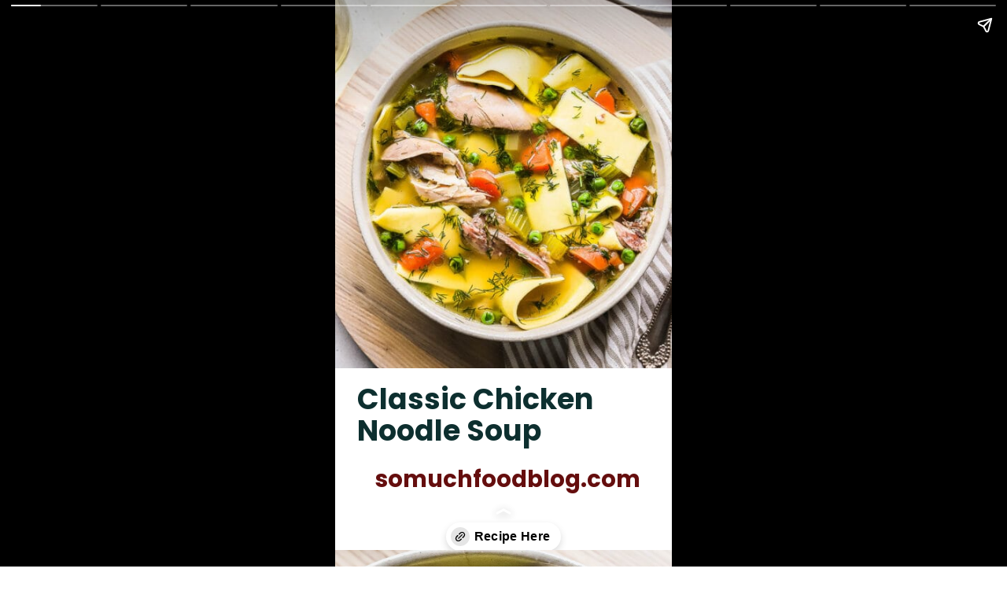

--- FILE ---
content_type: text/html; charset=UTF-8
request_url: https://somuchfoodblog.com/web-stories/classic-chicken-noodle-soup/
body_size: 14281
content:
<!DOCTYPE html>
<html amp="" lang="en-US" transformed="self;v=1" i-amphtml-layout=""><head><meta charset="utf-8"><meta name="viewport" content="width=device-width,minimum-scale=1"><link rel="modulepreload" href="https://cdn.ampproject.org/v0.mjs" as="script" crossorigin="anonymous"><link rel="preconnect" href="https://cdn.ampproject.org"><link rel="preload" as="script" href="https://cdn.ampproject.org/v0/amp-story-1.0.js"><style amp-runtime="" i-amphtml-version="012512221826001">html{overflow-x:hidden!important}html.i-amphtml-fie{height:100%!important;width:100%!important}html:not([amp4ads]),html:not([amp4ads]) body{height:auto!important}html:not([amp4ads]) body{margin:0!important}body{-webkit-text-size-adjust:100%;-moz-text-size-adjust:100%;-ms-text-size-adjust:100%;text-size-adjust:100%}html.i-amphtml-singledoc.i-amphtml-embedded{-ms-touch-action:pan-y pinch-zoom;touch-action:pan-y pinch-zoom}html.i-amphtml-fie>body,html.i-amphtml-singledoc>body{overflow:visible!important}html.i-amphtml-fie:not(.i-amphtml-inabox)>body,html.i-amphtml-singledoc:not(.i-amphtml-inabox)>body{position:relative!important}html.i-amphtml-ios-embed-legacy>body{overflow-x:hidden!important;overflow-y:auto!important;position:absolute!important}html.i-amphtml-ios-embed{overflow-y:auto!important;position:static}#i-amphtml-wrapper{overflow-x:hidden!important;overflow-y:auto!important;position:absolute!important;top:0!important;left:0!important;right:0!important;bottom:0!important;margin:0!important;display:block!important}html.i-amphtml-ios-embed.i-amphtml-ios-overscroll,html.i-amphtml-ios-embed.i-amphtml-ios-overscroll>#i-amphtml-wrapper{-webkit-overflow-scrolling:touch!important}#i-amphtml-wrapper>body{position:relative!important;border-top:1px solid transparent!important}#i-amphtml-wrapper+body{visibility:visible}#i-amphtml-wrapper+body .i-amphtml-lightbox-element,#i-amphtml-wrapper+body[i-amphtml-lightbox]{visibility:hidden}#i-amphtml-wrapper+body[i-amphtml-lightbox] .i-amphtml-lightbox-element{visibility:visible}#i-amphtml-wrapper.i-amphtml-scroll-disabled,.i-amphtml-scroll-disabled{overflow-x:hidden!important;overflow-y:hidden!important}amp-instagram{padding:54px 0px 0px!important;background-color:#fff}amp-iframe iframe{box-sizing:border-box!important}[amp-access][amp-access-hide]{display:none}[subscriptions-dialog],body:not(.i-amphtml-subs-ready) [subscriptions-action],body:not(.i-amphtml-subs-ready) [subscriptions-section]{display:none!important}amp-experiment,amp-live-list>[update]{display:none}amp-list[resizable-children]>.i-amphtml-loading-container.amp-hidden{display:none!important}amp-list [fetch-error],amp-list[load-more] [load-more-button],amp-list[load-more] [load-more-end],amp-list[load-more] [load-more-failed],amp-list[load-more] [load-more-loading]{display:none}amp-list[diffable] div[role=list]{display:block}amp-story-page,amp-story[standalone]{min-height:1px!important;display:block!important;height:100%!important;margin:0!important;padding:0!important;overflow:hidden!important;width:100%!important}amp-story[standalone]{background-color:#000!important;position:relative!important}amp-story-page{background-color:#757575}amp-story .amp-active>div,amp-story .i-amphtml-loader-background{display:none!important}amp-story-page:not(:first-of-type):not([distance]):not([active]){transform:translateY(1000vh)!important}amp-autocomplete{position:relative!important;display:inline-block!important}amp-autocomplete>input,amp-autocomplete>textarea{padding:0.5rem;border:1px solid rgba(0,0,0,.33)}.i-amphtml-autocomplete-results,amp-autocomplete>input,amp-autocomplete>textarea{font-size:1rem;line-height:1.5rem}[amp-fx^=fly-in]{visibility:hidden}amp-script[nodom],amp-script[sandboxed]{position:fixed!important;top:0!important;width:1px!important;height:1px!important;overflow:hidden!important;visibility:hidden}
/*# sourceURL=/css/ampdoc.css*/[hidden]{display:none!important}.i-amphtml-element{display:inline-block}.i-amphtml-blurry-placeholder{transition:opacity 0.3s cubic-bezier(0.0,0.0,0.2,1)!important;pointer-events:none}[layout=nodisplay]:not(.i-amphtml-element){display:none!important}.i-amphtml-layout-fixed,[layout=fixed][width][height]:not(.i-amphtml-layout-fixed){display:inline-block;position:relative}.i-amphtml-layout-responsive,[layout=responsive][width][height]:not(.i-amphtml-layout-responsive),[width][height][heights]:not([layout]):not(.i-amphtml-layout-responsive),[width][height][sizes]:not(img):not([layout]):not(.i-amphtml-layout-responsive){display:block;position:relative}.i-amphtml-layout-intrinsic,[layout=intrinsic][width][height]:not(.i-amphtml-layout-intrinsic){display:inline-block;position:relative;max-width:100%}.i-amphtml-layout-intrinsic .i-amphtml-sizer{max-width:100%}.i-amphtml-intrinsic-sizer{max-width:100%;display:block!important}.i-amphtml-layout-container,.i-amphtml-layout-fixed-height,[layout=container],[layout=fixed-height][height]:not(.i-amphtml-layout-fixed-height){display:block;position:relative}.i-amphtml-layout-fill,.i-amphtml-layout-fill.i-amphtml-notbuilt,[layout=fill]:not(.i-amphtml-layout-fill),body noscript>*{display:block;overflow:hidden!important;position:absolute;top:0;left:0;bottom:0;right:0}body noscript>*{position:absolute!important;width:100%;height:100%;z-index:2}body noscript{display:inline!important}.i-amphtml-layout-flex-item,[layout=flex-item]:not(.i-amphtml-layout-flex-item){display:block;position:relative;-ms-flex:1 1 auto;flex:1 1 auto}.i-amphtml-layout-fluid{position:relative}.i-amphtml-layout-size-defined{overflow:hidden!important}.i-amphtml-layout-awaiting-size{position:absolute!important;top:auto!important;bottom:auto!important}i-amphtml-sizer{display:block!important}@supports (aspect-ratio:1/1){i-amphtml-sizer.i-amphtml-disable-ar{display:none!important}}.i-amphtml-blurry-placeholder,.i-amphtml-fill-content{display:block;height:0;max-height:100%;max-width:100%;min-height:100%;min-width:100%;width:0;margin:auto}.i-amphtml-layout-size-defined .i-amphtml-fill-content{position:absolute;top:0;left:0;bottom:0;right:0}.i-amphtml-replaced-content,.i-amphtml-screen-reader{padding:0!important;border:none!important}.i-amphtml-screen-reader{position:fixed!important;top:0px!important;left:0px!important;width:4px!important;height:4px!important;opacity:0!important;overflow:hidden!important;margin:0!important;display:block!important;visibility:visible!important}.i-amphtml-screen-reader~.i-amphtml-screen-reader{left:8px!important}.i-amphtml-screen-reader~.i-amphtml-screen-reader~.i-amphtml-screen-reader{left:12px!important}.i-amphtml-screen-reader~.i-amphtml-screen-reader~.i-amphtml-screen-reader~.i-amphtml-screen-reader{left:16px!important}.i-amphtml-unresolved{position:relative;overflow:hidden!important}.i-amphtml-select-disabled{-webkit-user-select:none!important;-ms-user-select:none!important;user-select:none!important}.i-amphtml-notbuilt,[layout]:not(.i-amphtml-element),[width][height][heights]:not([layout]):not(.i-amphtml-element),[width][height][sizes]:not(img):not([layout]):not(.i-amphtml-element){position:relative;overflow:hidden!important;color:transparent!important}.i-amphtml-notbuilt:not(.i-amphtml-layout-container)>*,[layout]:not([layout=container]):not(.i-amphtml-element)>*,[width][height][heights]:not([layout]):not(.i-amphtml-element)>*,[width][height][sizes]:not([layout]):not(.i-amphtml-element)>*{display:none}amp-img:not(.i-amphtml-element)[i-amphtml-ssr]>img.i-amphtml-fill-content{display:block}.i-amphtml-notbuilt:not(.i-amphtml-layout-container),[layout]:not([layout=container]):not(.i-amphtml-element),[width][height][heights]:not([layout]):not(.i-amphtml-element),[width][height][sizes]:not(img):not([layout]):not(.i-amphtml-element){color:transparent!important;line-height:0!important}.i-amphtml-ghost{visibility:hidden!important}.i-amphtml-element>[placeholder],[layout]:not(.i-amphtml-element)>[placeholder],[width][height][heights]:not([layout]):not(.i-amphtml-element)>[placeholder],[width][height][sizes]:not([layout]):not(.i-amphtml-element)>[placeholder]{display:block;line-height:normal}.i-amphtml-element>[placeholder].amp-hidden,.i-amphtml-element>[placeholder].hidden{visibility:hidden}.i-amphtml-element:not(.amp-notsupported)>[fallback],.i-amphtml-layout-container>[placeholder].amp-hidden,.i-amphtml-layout-container>[placeholder].hidden{display:none}.i-amphtml-layout-size-defined>[fallback],.i-amphtml-layout-size-defined>[placeholder]{position:absolute!important;top:0!important;left:0!important;right:0!important;bottom:0!important;z-index:1}amp-img[i-amphtml-ssr]:not(.i-amphtml-element)>[placeholder]{z-index:auto}.i-amphtml-notbuilt>[placeholder]{display:block!important}.i-amphtml-hidden-by-media-query{display:none!important}.i-amphtml-element-error{background:red!important;color:#fff!important;position:relative!important}.i-amphtml-element-error:before{content:attr(error-message)}i-amp-scroll-container,i-amphtml-scroll-container{position:absolute;top:0;left:0;right:0;bottom:0;display:block}i-amp-scroll-container.amp-active,i-amphtml-scroll-container.amp-active{overflow:auto;-webkit-overflow-scrolling:touch}.i-amphtml-loading-container{display:block!important;pointer-events:none;z-index:1}.i-amphtml-notbuilt>.i-amphtml-loading-container{display:block!important}.i-amphtml-loading-container.amp-hidden{visibility:hidden}.i-amphtml-element>[overflow]{cursor:pointer;position:relative;z-index:2;visibility:hidden;display:initial;line-height:normal}.i-amphtml-layout-size-defined>[overflow]{position:absolute}.i-amphtml-element>[overflow].amp-visible{visibility:visible}template{display:none!important}.amp-border-box,.amp-border-box *,.amp-border-box :after,.amp-border-box :before{box-sizing:border-box}amp-pixel{display:none!important}amp-analytics,amp-auto-ads,amp-story-auto-ads{position:fixed!important;top:0!important;width:1px!important;height:1px!important;overflow:hidden!important;visibility:hidden}amp-story{visibility:hidden!important}html.i-amphtml-fie>amp-analytics{position:initial!important}[visible-when-invalid]:not(.visible),form [submit-error],form [submit-success],form [submitting]{display:none}amp-accordion{display:block!important}@media (min-width:1px){:where(amp-accordion>section)>:first-child{margin:0;background-color:#efefef;padding-right:20px;border:1px solid #dfdfdf}:where(amp-accordion>section)>:last-child{margin:0}}amp-accordion>section{float:none!important}amp-accordion>section>*{float:none!important;display:block!important;overflow:hidden!important;position:relative!important}amp-accordion,amp-accordion>section{margin:0}amp-accordion:not(.i-amphtml-built)>section>:last-child{display:none!important}amp-accordion:not(.i-amphtml-built)>section[expanded]>:last-child{display:block!important}
/*# sourceURL=/css/ampshared.css*/</style><meta name="amp-story-generator-name" content="Web Stories for WordPress"><meta name="amp-story-generator-version" content="1.42.0"><meta name="robots" content="index, follow, max-image-preview:large, max-snippet:-1, max-video-preview:-1"><meta name="description" content="This classic homemade Dill Chicken Noodle Soup is the real deal! Homemade chicken broth with tender pieces of chicken, thick egg noodles, veggies, and fresh dill. From-scratch chicken noodle soup."><meta property="og:locale" content="en_US"><meta property="og:type" content="article"><meta property="og:title" content="Classic Chicken Noodle Soup"><meta property="og:description" content="This classic homemade Dill Chicken Noodle Soup is the real deal! Homemade chicken broth with tender pieces of chicken, thick egg noodles, veggies, and fresh dill. From-scratch chicken noodle soup."><meta property="og:url" content="https://somuchfoodblog.com/web-stories/classic-chicken-noodle-soup/"><meta property="og:site_name" content="So Much Food"><meta property="article:modified_time" content="2022-10-18T22:49:46+00:00"><meta property="og:image" content="https://somuchfoodblog.com/wp-content/uploads/2022/07/cropped-dill-chicken-soup10.jpg"><meta property="og:image:width" content="640"><meta property="og:image:height" content="853"><meta property="og:image:type" content="image/jpeg"><meta name="twitter:card" content="summary_large_image"><meta name="twitter:label1" content="Est. reading time"><meta name="twitter:data1" content="1 minute"><meta name="generator" content="WordPress 6.9"><meta name="msapplication-TileImage" content="https://somuchfoodblog.com/wp-content/uploads/2022/04/cropped-Untitled-design-1-270x270.png"><link rel="preconnect" href="https://fonts.gstatic.com" crossorigin=""><link rel="dns-prefetch" href="https://fonts.gstatic.com"><link rel="dns-prefetch" href="//www.googletagmanager.com"><link rel="preconnect" href="https://fonts.gstatic.com/" crossorigin=""><script async="" src="https://cdn.ampproject.org/v0.mjs" type="module" crossorigin="anonymous"></script><script async nomodule src="https://cdn.ampproject.org/v0.js" crossorigin="anonymous"></script><script async="" src="https://cdn.ampproject.org/v0/amp-story-1.0.mjs" custom-element="amp-story" type="module" crossorigin="anonymous"></script><script async nomodule src="https://cdn.ampproject.org/v0/amp-story-1.0.js" crossorigin="anonymous" custom-element="amp-story"></script><script src="https://cdn.ampproject.org/v0/amp-analytics-0.1.mjs" async="" custom-element="amp-analytics" type="module" crossorigin="anonymous"></script><script async nomodule src="https://cdn.ampproject.org/v0/amp-analytics-0.1.js" crossorigin="anonymous" custom-element="amp-analytics"></script><script src="https://cdn.ampproject.org/v0/amp-story-auto-ads-0.1.mjs" async="" custom-element="amp-story-auto-ads" type="module" crossorigin="anonymous"></script><script async nomodule src="https://cdn.ampproject.org/v0/amp-story-auto-ads-0.1.js" crossorigin="anonymous" custom-element="amp-story-auto-ads"></script><link rel="icon" href="https://somuchfoodblog.com/wp-content/uploads/2022/04/cropped-Untitled-design-1-32x32.png" sizes="32x32"><link rel="icon" href="https://somuchfoodblog.com/wp-content/uploads/2022/04/cropped-Untitled-design-1-192x192.png" sizes="192x192"><link href="https://fonts.googleapis.com/css2?display=swap&amp;family=Poppins%3Awght%40400%3B700%3B800" rel="stylesheet"><style amp-custom="">h1,h2,h3{font-weight:normal}amp-story-page{background-color:#131516}amp-story-grid-layer{overflow:visible}@media (max-aspect-ratio: 9 / 16){@media (min-aspect-ratio: 320 / 678){amp-story-grid-layer.grid-layer{margin-top:calc(( 100% / .5625 - 100% / .66666666666667 ) / 2)}}}@media not all and (min-resolution:.001dpcm){@media{p.text-wrapper > span{font-size:calc(100% - .5px)}}}.page-fullbleed-area{position:absolute;overflow:hidden;width:100%;left:0;height:calc(1.1851851851852 * 100%);top:calc(( 1 - 1.1851851851852 ) * 100% / 2)}.page-safe-area{overflow:visible;position:absolute;top:0;bottom:0;left:0;right:0;width:100%;height:calc(.84375 * 100%);margin:auto 0}.mask{position:absolute;overflow:hidden}.fill{position:absolute;top:0;left:0;right:0;bottom:0;margin:0}@media (prefers-reduced-motion: no-preference){.animation-wrapper{opacity:var(--initial-opacity);transform:var(--initial-transform)}}._c84718f{background-color:#fff}._6120891{position:absolute;pointer-events:none;left:0;top:-9.25926%;width:100%;height:118.51852%;opacity:1}._89d52dd{pointer-events:initial;width:100%;height:100%;display:block;position:absolute;top:0;left:0;z-index:0}._dc67a5c{will-change:transform}._4dc9a8d{position:absolute;pointer-events:none;left:6.5534%;top:69.09385%;width:99.51456%;height:14.07767%;opacity:1}._af7c617{pointer-events:initial;width:100%;height:100%;display:block;position:absolute;top:0;left:0;z-index:0;border-radius:0% 0% 0% 0%/0% 0% 0% 0%}._40e8ef9{white-space:pre-line;overflow-wrap:break-word;word-break:break-word;margin:1.280487804878% 0;font-family:"Poppins",sans-serif;font-size:.566343em;line-height:1.1;text-align:left;padding:0;color:#000}._443f18f{font-weight:700;color:#0d2f2f}._f524f6e{position:absolute;pointer-events:none;left:11.8932%;top:85.59871%;width:78.8835%;height:6.31068%;opacity:1}._049666b{pointer-events:initial;width:100%;height:100%;display:block;position:absolute;top:0;left:0;z-index:0;border-radius:.61538461538462% .61538461538462% .61538461538462% .61538461538462%/5.1282051282051% 5.1282051282051% 5.1282051282051% 5.1282051282051%}._400206e{white-space:pre-line;overflow-wrap:break-word;word-break:break-word;margin:1.2923076923077% 0;font-family:"Poppins",sans-serif;font-size:.453074em;line-height:1.1;text-align:left;padding:0;color:#000}._2b5ddc8{font-weight:700;color:#650e0e}._ebfbd7f{position:absolute;pointer-events:none;left:-.48544%;top:-9.70874%;width:103.64078%;height:76.53722%;opacity:1}._024a112{position:absolute;width:100%;height:135.67726%;left:0%;top:-8.47281%}._fda6589{background-color:#e1d7bd}._0392c01{position:absolute;width:118.28704%;height:100%;left:0%;top:0%}._2a70ca7{position:absolute;pointer-events:none;left:5.82524%;top:61.00324%;width:88.59223%;height:45.63107%;opacity:1}._ff7a44f{pointer-events:initial;width:100%;height:100%;display:block;position:absolute;top:0;left:0;z-index:0;border-radius:.54794520547945% .54794520547945% .54794520547945% .54794520547945%/.70921985815603% .70921985815603% .70921985815603% .70921985815603%;background-clip:content-box;background-color:rgba(0,0,0,.6)}._254c3af{width:100%;height:100%;display:block;position:absolute;top:0;left:0}._5d90aaf{white-space:pre-line;overflow-wrap:break-word;word-break:break-word;margin:.68493150684932% 0;font-family:"Poppins",sans-serif;font-size:.404531em;line-height:1.2;text-align:center;padding:5.2054794520548% 4.9315068493151%;color:#000}._886e10f{font-weight:700;color:#f9fcf4}._84845d6{background-color:#e4dace}._efaf846{position:absolute;width:118.28704%;height:100%;left:-9.06529%;top:0%}._87ca9f6{position:absolute;pointer-events:none;left:0;top:-9.2233%;width:100%;height:31.71521%;opacity:1}._e197d7f{background-color:rgba(243,244,236,.9);will-change:transform}._2ab2487{position:absolute;pointer-events:none;left:5.58252%;top:-5.98706%;width:94.66019%;height:13.91586%;opacity:1}._09131d1{pointer-events:initial;width:100%;height:100%;display:block;position:absolute;top:0;left:0;z-index:0;border-radius:.51282051282051% .51282051282051% .51282051282051% .51282051282051%/2.3255813953488% 2.3255813953488% 2.3255813953488% 2.3255813953488%}._734c5a3{white-space:pre-line;overflow-wrap:break-word;word-break:break-word;margin:1.8461538461538% 0;font-family:"Poppins",sans-serif;font-size:.582524em;line-height:1;text-align:initial;padding:0;color:#000}._8cf0ee5{font-weight:700;color:#0e662a}._626e6cc{position:absolute;pointer-events:none;left:5.33981%;top:9.38511%;width:91.01942%;height:9.87055%;opacity:1}._62dce57{pointer-events:initial;width:100%;height:100%;display:block;position:absolute;top:0;left:0;z-index:0;border-radius:.53333333333333% .53333333333333% .53333333333333% .53333333333333%/3.2786885245902% 3.2786885245902% 3.2786885245902% 3.2786885245902%}._74496ca{white-space:pre-line;overflow-wrap:break-word;word-break:break-word;margin:0% 0;font-family:"Poppins",sans-serif;font-size:.355987em;line-height:1.4;text-align:initial;padding:0;color:#000}._c7910f7{color:#0e662a}._81ab553{position:absolute;pointer-events:none;left:8.25243%;top:47.24919%;width:19.41748%;height:47.57282%;opacity:1}._75da10d{width:100%;height:100%;display:block;position:absolute;top:0;left:0;--initial-opacity:0;--initial-transform:none}._25a5434{display:block;position:absolute;top:0;height:100%;width:auto}._c165268{background-color:#e9ddcc}._7c99b81{position:absolute;width:118.28704%;height:100%;left:-11.0684%;top:0%}._ecc7513{position:absolute;pointer-events:none;left:-3.39806%;top:-9.70874%;width:105.82524%;height:121.19741%;opacity:1}._4594f8d{background-color:rgba(0,0,0,.4);will-change:transform}._e4c1ac1{position:absolute;pointer-events:none;left:10.67961%;top:0;width:66.74757%;height:5.50162%;opacity:1}._07ce04a{pointer-events:initial;width:100%;height:100%;display:block;position:absolute;top:0;left:0;z-index:0;border-radius:.72727272727273% .72727272727273% .72727272727273% .72727272727273%/5.8823529411765% 5.8823529411765% 5.8823529411765% 5.8823529411765%}._711d555{white-space:pre-line;overflow-wrap:break-word;word-break:break-word;margin:.90909090909091% 0;font-family:"Poppins",sans-serif;font-size:.404531em;line-height:1.2;text-align:initial;padding:0;color:#000}._6495440{font-weight:700;color:#fff;letter-spacing:.1em;text-transform:uppercase}._3709148{font-weight:800;color:#fff;letter-spacing:.1em;text-transform:uppercase}._e7c3283{position:absolute;pointer-events:none;left:12.37864%;top:27.83172%;width:76.69903%;height:66.66667%;opacity:1}._2f09e99{pointer-events:initial;width:100%;height:100%;display:block;position:absolute;top:0;left:0;z-index:0;border-radius:.63291139240506% .63291139240506% .63291139240506% .63291139240506%/.48543689320388% .48543689320388% .48543689320388% .48543689320388%}._1dc321f{white-space:pre-line;overflow-wrap:break-word;word-break:break-word;margin:-.36392405063291% 0;font-family:"Poppins",sans-serif;font-size:.372168em;line-height:1.5;text-align:initial;padding:0;color:#000}._4bbb41a{color:#fff}._b9879bb{position:absolute;pointer-events:none;left:10.43689%;top:9.06149%;width:71.60194%;height:5.50162%;opacity:1}._680c9f4{pointer-events:initial;width:100%;height:100%;display:block;position:absolute;top:0;left:0;z-index:0;border-radius:.67796610169492% .67796610169492% .67796610169492% .67796610169492%/5.8823529411765% 5.8823529411765% 5.8823529411765% 5.8823529411765%}._991a95c{white-space:pre-line;overflow-wrap:break-word;word-break:break-word;margin:.84745762711864% 0;font-family:"Poppins",sans-serif;font-size:.404531em;line-height:1.2;text-align:initial;padding:0;color:#000}._e7e0438{position:absolute;pointer-events:none;left:8.00971%;top:17.96117%;width:45.38835%;height:4.04531%;opacity:1}._95d1afb{pointer-events:initial;width:100%;height:100%;display:block;position:absolute;top:0;left:0;z-index:0;border-radius:1.0695187165775% 1.0695187165775% 1.0695187165775% 1.0695187165775%/8% 8% 8% 8%}._d2e2dd9{white-space:pre-line;overflow-wrap:break-word;word-break:break-word;margin:.96256684491979% 0;font-family:"Poppins",sans-serif;font-size:.291262em;line-height:1.2;text-align:initial;padding:0;color:#000}._a57f0e5{font-weight:700;color:#fff;letter-spacing:.28em;text-transform:uppercase}._a688dc5{position:absolute;pointer-events:none;left:11.65049%;top:22.81553%;width:37.86408%;height:1.45631%;opacity:1}._dddec45{width:100%;height:100%;display:block;position:absolute;top:0;left:0;--initial-opacity:1;--initial-transform:translate3d(-130.76924%,0px,0)}._3cfd139{background-color:#f9fcf4}._31ebbfb{position:absolute;pointer-events:none;left:6.79612%;top:61.8123%;width:35.43689%;height:6.79612%;opacity:1}._7989c52{width:100%;height:100%;display:block;position:absolute;top:0;left:0;--initial-opacity:1;--initial-transform:scale(1)}._970ec31{pointer-events:initial;width:100%;height:100%;display:block;position:absolute;top:0;left:0;z-index:0;border-radius:1.3698630136986% 1.3698630136986% 1.3698630136986% 1.3698630136986%/4.7619047619048% 4.7619047619048% 4.7619047619048% 4.7619047619048%}._8a25c99{white-space:pre-line;overflow-wrap:break-word;word-break:break-word;margin:4.1095890410959% 0;font-family:"Poppins",sans-serif;font-size:.485437em;line-height:1;text-align:initial;padding:0;color:#000}._d976093{position:absolute;pointer-events:none;left:6.5534%;top:70.22654%;width:90.7767%;height:23.30097%;opacity:1}._d781f21{pointer-events:initial;width:100%;height:100%;display:block;position:absolute;top:0;left:0;z-index:0;border-radius:.53475935828877% .53475935828877% .53475935828877% .53475935828877%/1.3888888888889% 1.3888888888889% 1.3888888888889% 1.3888888888889%}._6535e53{white-space:pre-line;overflow-wrap:break-word;word-break:break-word;margin:.29411764705882% 0;font-family:"Poppins",sans-serif;font-size:.355987em;line-height:1.3;text-align:initial;padding:0;color:#000}._615e1cb{position:absolute;pointer-events:none;left:0;top:-17.96117%;width:100%;height:78.15534%;opacity:1}._de4c4b9{position:absolute;width:115%;height:147.43081%;left:-7.5%;top:-13.49027%}._d976eed{position:absolute;pointer-events:none;left:7.76699%;top:63.43042%;width:35.43689%;height:6.79612%;opacity:1}._a5803f1{position:absolute;pointer-events:none;left:7.52427%;top:71.52104%;width:87.86408%;height:23.30097%;opacity:1}._513c4eb{pointer-events:initial;width:100%;height:100%;display:block;position:absolute;top:0;left:0;z-index:0;border-radius:.5524861878453% .5524861878453% .5524861878453% .5524861878453%/1.3888888888889% 1.3888888888889% 1.3888888888889% 1.3888888888889%}._2cd62b4{white-space:pre-line;overflow-wrap:break-word;word-break:break-word;margin:.30386740331492% 0;font-family:"Poppins",sans-serif;font-size:.355987em;line-height:1.3;text-align:initial;padding:0;color:#000}._f155e08{position:absolute;pointer-events:none;left:0;top:-17.79935%;width:100%;height:80.09709%;opacity:1}._5c5a85f{position:absolute;width:100%;height:125.0928%;left:0%;top:-.01514%}._84db868{position:absolute;pointer-events:none;left:6.5534%;top:63.43042%;width:35.43689%;height:6.79612%;opacity:1}._e9cc064{position:absolute;pointer-events:none;left:6.31068%;top:70.22654%;width:89.32039%;height:18.93204%;opacity:1}._8500f2d{pointer-events:initial;width:100%;height:100%;display:block;position:absolute;top:0;left:0;z-index:0;border-radius:.54347826086957% .54347826086957% .54347826086957% .54347826086957%/1.7094017094017% 1.7094017094017% 1.7094017094017% 1.7094017094017%}._f561e33{white-space:pre-line;overflow-wrap:break-word;word-break:break-word;margin:.29891304347826% 0;font-family:"Poppins",sans-serif;font-size:.355987em;line-height:1.3;text-align:initial;padding:0;color:#000}._5a0d103{position:absolute;pointer-events:none;left:0;top:-17.1521%;width:100%;height:80.58252%;opacity:1}._5070506{position:absolute;width:117%;height:145.47691%;left:-8.5%;top:-18.2079%}._91b5f83{position:absolute;pointer-events:none;left:6.79612%;top:65.04854%;width:35.43689%;height:6.79612%;opacity:1}._21d5876{position:absolute;pointer-events:none;left:5.82524%;top:73.94822%;width:90.53398%;height:18.93204%;opacity:1}._2f4150b{pointer-events:initial;width:100%;height:100%;display:block;position:absolute;top:0;left:0;z-index:0;border-radius:.53619302949062% .53619302949062% .53619302949062% .53619302949062%/1.7094017094017% 1.7094017094017% 1.7094017094017% 1.7094017094017%}._a8a2b7b{white-space:pre-line;overflow-wrap:break-word;word-break:break-word;margin:.29490616621984% 0;font-family:"Poppins",sans-serif;font-size:.355987em;line-height:1.3;text-align:initial;padding:0;color:#000}._6c1a014{position:absolute;pointer-events:none;left:-.97087%;top:-17.96117%;width:103.8835%;height:81.06796%;opacity:1}._598055b{position:absolute;width:100%;height:128.39449%;left:0%;top:-.14795%}._73f9255{position:absolute;pointer-events:none;left:6.79612%;top:65.04854%;width:35.43689%;height:6.6343%;opacity:1}._8cd1f7d{pointer-events:initial;width:100%;height:100%;display:block;position:absolute;top:0;left:0;z-index:0;border-radius:1.3698630136986% 1.3698630136986% 1.3698630136986% 1.3698630136986%/4.8780487804878% 4.8780487804878% 4.8780487804878% 4.8780487804878%}._b0e0d9c{position:absolute;pointer-events:none;left:5.82524%;top:73.78641%;width:90.53398%;height:14.23948%;opacity:1}._d6622f1{pointer-events:initial;width:100%;height:100%;display:block;position:absolute;top:0;left:0;z-index:0;border-radius:.53619302949062% .53619302949062% .53619302949062% .53619302949062%/2.2727272727273% 2.2727272727273% 2.2727272727273% 2.2727272727273%}._b4acba9{position:absolute;width:108%;height:138.66605%;left:-3.7717%;top:-12.97073%}._e9c4f28{position:absolute;pointer-events:none;left:5.82524%;top:73.78641%;width:90.53398%;height:18.93204%;opacity:1}._8ddbb14{position:absolute;width:100%;height:128.39449%;left:0%;top:-.27543%}._df74ae7{background-color:#8e7933}._6fba19f{position:absolute;width:118.28704%;height:100%;left:-7.75039%;top:0%}._0f6f19d{position:absolute;pointer-events:none;left:0;top:-7.28155%;width:100%;height:20.87379%;opacity:1}._9c1eb35{position:absolute;pointer-events:none;left:8.98058%;top:-5.82524%;width:87.86408%;height:17.79935%;opacity:1}._d1579a3{pointer-events:initial;width:100%;height:100%;display:block;position:absolute;top:0;left:0;z-index:0;border-radius:.5524861878453% .5524861878453% .5524861878453% .5524861878453%/1.8181818181818% 1.8181818181818% 1.8181818181818% 1.8181818181818%}._04d70d4{white-space:pre-line;overflow-wrap:break-word;word-break:break-word;margin:1.767955801105% 0;font-family:"Poppins",sans-serif;font-size:.517799em;line-height:1;text-align:initial;padding:0;color:#000}._7272382{position:absolute;pointer-events:none;left:6.31068%;top:49.83819%;width:19.41748%;height:47.57282%;opacity:1}

/*# sourceURL=amp-custom.css */</style><link rel="alternate" type="application/rss+xml" title="So Much Food » Feed" href="https://somuchfoodblog.com/feed/"><link rel="alternate" type="application/rss+xml" title="So Much Food » Comments Feed" href="https://somuchfoodblog.com/comments/feed/"><link rel="alternate" type="application/rss+xml" title="So Much Food » Stories Feed" href="https://somuchfoodblog.com/web-stories/feed/"><title>Classic Chicken Noodle Soup | So Much Food</title><link rel="canonical" href="https://somuchfoodblog.com/web-stories/classic-chicken-noodle-soup/"><script type="application/ld+json" class="yoast-schema-graph">{"@context":"https://schema.org","@graph":[{"@type":"Article","@id":"https://somuchfoodblog.com/web-stories/classic-chicken-noodle-soup/#article","isPartOf":{"@id":"https://somuchfoodblog.com/web-stories/classic-chicken-noodle-soup/"},"author":{"name":"Jenny","@id":"https://somuchfoodblog.com/#/schema/person/a377debbb58942b818242c967f402b04"},"headline":"Classic Chicken Noodle Soup","datePublished":"2022-10-18T22:49:45+00:00","dateModified":"2022-10-18T22:49:46+00:00","mainEntityOfPage":{"@id":"https://somuchfoodblog.com/web-stories/classic-chicken-noodle-soup/"},"wordCount":251,"publisher":{"@id":"https://somuchfoodblog.com/#/schema/person/a377debbb58942b818242c967f402b04"},"image":{"@id":"https://somuchfoodblog.com/web-stories/classic-chicken-noodle-soup/#primaryimage"},"thumbnailUrl":"https://somuchfoodblog.com/wp-content/uploads/2022/07/cropped-dill-chicken-soup10.jpg","inLanguage":"en-US"},{"@type":"WebPage","@id":"https://somuchfoodblog.com/web-stories/classic-chicken-noodle-soup/","url":"https://somuchfoodblog.com/web-stories/classic-chicken-noodle-soup/","name":"Classic Chicken Noodle Soup | So Much Food","isPartOf":{"@id":"https://somuchfoodblog.com/#website"},"primaryImageOfPage":{"@id":"https://somuchfoodblog.com/web-stories/classic-chicken-noodle-soup/#primaryimage"},"image":{"@id":"https://somuchfoodblog.com/web-stories/classic-chicken-noodle-soup/#primaryimage"},"thumbnailUrl":"https://somuchfoodblog.com/wp-content/uploads/2022/07/cropped-dill-chicken-soup10.jpg","datePublished":"2022-10-18T22:49:45+00:00","dateModified":"2022-10-18T22:49:46+00:00","breadcrumb":{"@id":"https://somuchfoodblog.com/web-stories/classic-chicken-noodle-soup/#breadcrumb"},"inLanguage":"en-US","potentialAction":[{"@type":"ReadAction","target":["https://somuchfoodblog.com/web-stories/classic-chicken-noodle-soup/"]}]},{"@type":"ImageObject","inLanguage":"en-US","@id":"https://somuchfoodblog.com/web-stories/classic-chicken-noodle-soup/#primaryimage","url":"https://somuchfoodblog.com/wp-content/uploads/2022/07/cropped-dill-chicken-soup10.jpg","contentUrl":"https://somuchfoodblog.com/wp-content/uploads/2022/07/cropped-dill-chicken-soup10.jpg","width":640,"height":853,"caption":"Classic Homemade Chicken Noodle Soup"},{"@type":"BreadcrumbList","@id":"https://somuchfoodblog.com/web-stories/classic-chicken-noodle-soup/#breadcrumb","itemListElement":[{"@type":"ListItem","position":1,"name":"Home","item":"https://somuchfoodblog.com/"},{"@type":"ListItem","position":2,"name":"Stories","item":"https://somuchfoodblog.com/web-stories/"},{"@type":"ListItem","position":3,"name":"Classic Chicken Noodle Soup"}]},{"@type":"WebSite","@id":"https://somuchfoodblog.com/#website","url":"https://somuchfoodblog.com/","name":"So Much Food","description":"Approachable and exciting recipes for the adventurous home cook!","publisher":{"@id":"https://somuchfoodblog.com/#/schema/person/a377debbb58942b818242c967f402b04"},"potentialAction":[{"@type":"SearchAction","target":{"@type":"EntryPoint","urlTemplate":"https://somuchfoodblog.com/?s={search_term_string}"},"query-input":{"@type":"PropertyValueSpecification","valueRequired":true,"valueName":"search_term_string"}}],"inLanguage":"en-US"},{"@type":["Person","Organization"],"@id":"https://somuchfoodblog.com/#/schema/person/a377debbb58942b818242c967f402b04","name":"Jenny","image":{"@type":"ImageObject","inLanguage":"en-US","@id":"https://somuchfoodblog.com/#/schema/person/image/","url":"https://secure.gravatar.com/avatar/47bc56910476dfdce44b08ac7d0b2f07fc6f270112f2bee8aaaec7571ceab003?s=96&d=mm&r=g","contentUrl":"https://secure.gravatar.com/avatar/47bc56910476dfdce44b08ac7d0b2f07fc6f270112f2bee8aaaec7571ceab003?s=96&d=mm&r=g","caption":"Jenny"},"logo":{"@id":"https://somuchfoodblog.com/#/schema/person/image/"},"description":"Jenny Goycochea-Marker is the former chef turned recipe developer, writer, and food photographer behind So Much Food. Since 2018, she's been inspiring adventurous home cooks with her recipes for elevated weeknight dinners, easy desserts, and recipes for entertaining.","sameAs":["https://somuchfoodblogcom.wordpress.com"]}]}</script><link rel="https://api.w.org/" href="https://somuchfoodblog.com/wp-json/"><link rel="alternate" title="JSON" type="application/json" href="https://somuchfoodblog.com/wp-json/web-stories/v1/web-story/10869"><link rel="EditURI" type="application/rsd+xml" title="RSD" href="https://somuchfoodblog.com/xmlrpc.php?rsd"><link rel="prev" title="Black Bean Soup Recipe" href="https://somuchfoodblog.com/web-stories/black-bean-soup-recipe/"><link rel="next" title="Chicken Pho Recipe" href="https://somuchfoodblog.com/web-stories/chicken-pho-recipe/"><link rel="shortlink" href="https://somuchfoodblog.com/?p=10869"><link rel="alternate" title="oEmbed (JSON)" type="application/json+oembed" href="https://somuchfoodblog.com/wp-json/oembed/1.0/embed?url=https%3A%2F%2Fsomuchfoodblog.com%2Fweb-stories%2Fclassic-chicken-noodle-soup%2F"><link rel="alternate" title="oEmbed (XML)" type="text/xml+oembed" href="https://somuchfoodblog.com/wp-json/oembed/1.0/embed?url=https%3A%2F%2Fsomuchfoodblog.com%2Fweb-stories%2Fclassic-chicken-noodle-soup%2F&amp;format=xml"><link rel="apple-touch-icon" href="https://somuchfoodblog.com/wp-content/uploads/2022/04/cropped-Untitled-design-1-180x180.png"><script amp-onerror="">document.querySelector("script[src*='/v0.js']").onerror=function(){document.querySelector('style[amp-boilerplate]').textContent=''}</script><style amp-boilerplate="">body{-webkit-animation:-amp-start 8s steps(1,end) 0s 1 normal both;-moz-animation:-amp-start 8s steps(1,end) 0s 1 normal both;-ms-animation:-amp-start 8s steps(1,end) 0s 1 normal both;animation:-amp-start 8s steps(1,end) 0s 1 normal both}@-webkit-keyframes -amp-start{from{visibility:hidden}to{visibility:visible}}@-moz-keyframes -amp-start{from{visibility:hidden}to{visibility:visible}}@-ms-keyframes -amp-start{from{visibility:hidden}to{visibility:visible}}@-o-keyframes -amp-start{from{visibility:hidden}to{visibility:visible}}@keyframes -amp-start{from{visibility:hidden}to{visibility:visible}}</style><noscript><style amp-boilerplate="">body{-webkit-animation:none;-moz-animation:none;-ms-animation:none;animation:none}</style></noscript><link rel="stylesheet" amp-extension="amp-story" href="https://cdn.ampproject.org/v0/amp-story-1.0.css"><script amp-story-dvh-polyfill="">"use strict";if(!self.CSS||!CSS.supports||!CSS.supports("height:1dvh")){function e(){document.documentElement.style.setProperty("--story-dvh",innerHeight/100+"px","important")}addEventListener("resize",e,{passive:!0}),e()}</script></head><body><amp-story standalone="" publisher="So Much Food" publisher-logo-src="https://somuchfoodblog.com/wp-content/uploads/2022/04/Untitled-design.png" title="Classic Chicken Noodle Soup" poster-portrait-src="https://somuchfoodblog.com/wp-content/uploads/2022/07/cropped-dill-chicken-soup10-640x853.jpg" class="i-amphtml-layout-container" i-amphtml-layout="container"><amp-story-page id="dad018db-27b9-4813-9821-3e5bcba833f5" auto-advance-after="7s" class="i-amphtml-layout-container" i-amphtml-layout="container"><amp-story-grid-layer template="vertical" aspect-ratio="412:618" class="grid-layer i-amphtml-layout-container" i-amphtml-layout="container" style="--aspect-ratio:412/618;"><div class="_c84718f page-fullbleed-area"><div class="page-safe-area"><div class="_6120891"><div class="_89d52dd mask" id="el-e2df66d3-fd43-4003-901d-8c4f2f3dd217"><div class="_dc67a5c fill"></div></div></div></div></div></amp-story-grid-layer><amp-story-grid-layer template="vertical" aspect-ratio="412:618" class="grid-layer i-amphtml-layout-container" i-amphtml-layout="container" style="--aspect-ratio:412/618;"><div class="page-fullbleed-area"><div class="page-safe-area"><div class="_4dc9a8d"><div id="el-2987c930-d96f-4c50-b23c-0192e97413bc" class="_af7c617"><h2 class="_40e8ef9 fill text-wrapper"><span><span class="_443f18f">Classic Chicken Noodle Soup</span></span></h2></div></div><div class="_f524f6e"><div id="el-4726ca5d-9ab0-4cf9-8d7b-210c3da4c2d9" class="_049666b"><h2 class="_400206e fill text-wrapper"><span><span class="_2b5ddc8">somuchfoodblog.com</span></span></h2></div></div><div class="_ebfbd7f"><div class="_89d52dd mask" id="el-18f0b657-d8fe-42ce-b803-9e61dda6c9c0"><div data-leaf-element="true" class="_024a112"><amp-img layout="fill" src="https://somuchfoodblog.com/wp-content/uploads/2022/07/dill-chicken-soup4.jpg" alt="Homemade Dill Chicken Noodle Soup" srcset="https://somuchfoodblog.com/wp-content/uploads/2022/07/dill-chicken-soup4.jpg 1022w, https://somuchfoodblog.com/wp-content/uploads/2022/07/dill-chicken-soup4-768x1154.jpg 768w, https://somuchfoodblog.com/wp-content/uploads/2022/07/dill-chicken-soup4-681x1024.jpg 681w, https://somuchfoodblog.com/wp-content/uploads/2022/07/dill-chicken-soup4-492x740.jpg 492w, https://somuchfoodblog.com/wp-content/uploads/2022/07/dill-chicken-soup4-150x225.jpg 150w" sizes="(min-width: 1024px) 47vh, 104vw" disable-inline-width="true" class="i-amphtml-layout-fill i-amphtml-layout-size-defined" i-amphtml-layout="fill"></amp-img></div></div></div></div></div></amp-story-grid-layer><amp-story-page-outlink layout="nodisplay" class="i-amphtml-layout-nodisplay" hidden="hidden" i-amphtml-layout="nodisplay"><a href="https://somuchfoodblog.com/dill-chicken-noodle-soup/" target="_blank">Recipe Here</a></amp-story-page-outlink></amp-story-page><amp-story-page id="cf5733d2-959d-4e81-bcc3-9e4e32e111a8" auto-advance-after="7s" class="i-amphtml-layout-container" i-amphtml-layout="container"><amp-story-grid-layer template="vertical" aspect-ratio="412:618" class="grid-layer i-amphtml-layout-container" i-amphtml-layout="container" style="--aspect-ratio:412/618;"><div class="_fda6589 page-fullbleed-area"><div class="page-safe-area"><div class="_6120891"><div class="_89d52dd mask" id="el-efd264b4-7318-4218-9d2d-3152e1714d24"><div data-leaf-element="true" class="_0392c01"><amp-img layout="fill" src="https://somuchfoodblog.com/wp-content/uploads/2022/07/dill-chicken-soup7.jpg" alt="homemade chicken noodle soup" class="i-amphtml-layout-fill i-amphtml-layout-size-defined" i-amphtml-layout="fill"></amp-img></div></div></div></div></div></amp-story-grid-layer><amp-story-grid-layer template="vertical" aspect-ratio="412:618" class="grid-layer i-amphtml-layout-container" i-amphtml-layout="container" style="--aspect-ratio:412/618;"><div class="page-fullbleed-area"><div class="page-safe-area"><div class="_2a70ca7"><div id="el-b6332c5b-6b1b-408e-89a5-0914d25d2fe2" class="_ff7a44f"><a href="https://somuchfoodblog.com/dill-chicken-noodle-soup/" data-tooltip-text="Homemade Dill Chicken Noodle Soup | So Much Food" target="_blank" rel="noopener" class="_254c3af"><h3 class="_5d90aaf fill text-wrapper"><span><span class="_886e10f">This classic homemade Dill Chicken Noodle Soup is the real deal! Homemade chicken broth with tender pieces of chicken, thick egg noodles, veggies, and fresh dill.</span></span></h3></a></div></div></div></div></amp-story-grid-layer></amp-story-page><amp-story-page id="046c764c-5f2d-46b5-a6ae-9620f716c565" auto-advance-after="7s" class="i-amphtml-layout-container" i-amphtml-layout="container"><amp-story-animation layout="nodisplay" trigger="visibility" class="i-amphtml-layout-nodisplay" hidden="hidden" i-amphtml-layout="nodisplay"><script type="application/json">[{"selector":"#anim-6a786a00-d214-4492-a5e0-86b735d27368 [data-leaf-element=\"true\"]","keyframes":{"transform":["translate(0%, 0%) scale(1)","translate(0%, 0%) scale(1)"]},"delay":0,"duration":3000,"easing":"cubic-bezier(.3,0,.55,1)","fill":"forwards"}]</script></amp-story-animation><amp-story-animation layout="nodisplay" trigger="visibility" class="i-amphtml-layout-nodisplay" hidden="hidden" i-amphtml-layout="nodisplay"><script type="application/json">[{"selector":"#anim-82b27620-93c4-409c-a894-0911646c0e27","keyframes":{"opacity":[0,1]},"delay":600,"duration":1200,"easing":"cubic-bezier(0.4, 0.4, 0.0, 1)","fill":"both"}]</script></amp-story-animation><amp-story-grid-layer template="vertical" aspect-ratio="412:618" class="grid-layer i-amphtml-layout-container" i-amphtml-layout="container" style="--aspect-ratio:412/618;"><div class="_84845d6 page-fullbleed-area"><div class="page-safe-area"><div class="_6120891"><div id="anim-6a786a00-d214-4492-a5e0-86b735d27368" class="_254c3af animation-wrapper"><div class="_89d52dd mask" id="el-561fcf03-a366-4365-bf93-d96db733f440"><div data-leaf-element="true" class="_efaf846"><amp-img layout="fill" src="https://somuchfoodblog.com/wp-content/uploads/2022/07/dill-chicken-soup3.jpg" alt="Homemade Chicken Noodle Soup Recipe" srcset="https://somuchfoodblog.com/wp-content/uploads/2022/07/dill-chicken-soup3.jpg 1022w, https://somuchfoodblog.com/wp-content/uploads/2022/07/dill-chicken-soup3-768x1154.jpg 768w, https://somuchfoodblog.com/wp-content/uploads/2022/07/dill-chicken-soup3-681x1024.jpg 681w, https://somuchfoodblog.com/wp-content/uploads/2022/07/dill-chicken-soup3-492x740.jpg 492w, https://somuchfoodblog.com/wp-content/uploads/2022/07/dill-chicken-soup3-150x225.jpg 150w" sizes="(min-width: 1024px) 45vh, 100vw" disable-inline-width="true" class="i-amphtml-layout-fill i-amphtml-layout-size-defined" i-amphtml-layout="fill"></amp-img></div></div></div></div></div></div></amp-story-grid-layer><amp-story-grid-layer template="vertical" aspect-ratio="412:618" class="grid-layer i-amphtml-layout-container" i-amphtml-layout="container" style="--aspect-ratio:412/618;"><div class="page-fullbleed-area"><div class="page-safe-area"><div class="_87ca9f6"><div class="_89d52dd mask" id="el-c0dca19c-899b-481c-88c2-e474e68c2881"><div class="_e197d7f fill"></div></div></div><div class="_2ab2487"><div id="el-7f7945bb-7f5c-479f-a409-a07361bd24eb" class="_09131d1"><h1 class="_734c5a3 fill text-wrapper"><span><span class="_8cf0ee5">Classic Chicken Noodle Soup</span></span></h1></div></div><div class="_626e6cc"><div id="el-ae9f6d78-6474-4ba3-97e3-020bbf4b041e" class="_62dce57"><h3 class="_74496ca fill text-wrapper"><span><span class="_c7910f7">A truly homemade, from-scratch chicken noodle soup recipe. </span></span></h3></div></div><div class="_81ab553"><div id="anim-82b27620-93c4-409c-a894-0911646c0e27" class="_75da10d animation-wrapper"><div id="el-5daa82b0-3e7e-407c-95a8-dabc4151fa46" class="_89d52dd"><svg viewbox="0 0 81 295" fill="none" xmlns="http://www.w3.org/2000/svg" class="_25a5434"><title>Curved Arrow</title><path d="M69.8976 291.272C61.4277 289.856 53.5045 284.451 46.4298 277.049C39.5985 269.9 33.4099 261.063 27.9513 251.348C17.3979 232.562 9.47536 209.935 4.97825 185.578C0.554833 161.623 -0.476371 135.926 2.6153 111.248C5.53805 87.9031 12.0805 65.6718 21.2937 46.9804C30.4653 28.3742 42.3115 13.0597 55.9049 3.77678C57.5821 2.63071 59.2847 1.57159 61.0058 0.599249C62.2276 -0.0939282 62.7046 3.04702 61.4897 3.72958C47.8824 11.4044 35.7739 25.1694 26.1946 42.5354C16.5741 59.9652 9.50164 81.0721 5.78379 103.556C1.88031 127.168 1.96758 152.107 5.42717 175.705C8.96521 199.822 15.9229 222.566 25.5396 241.782C30.4095 251.515 35.9545 260.445 42.0958 268.084C48.6369 276.218 55.9682 283.055 64.0533 286.327C65.9931 287.119 67.9567 287.685 69.9508 288.014C71.2243 288.25 71.1847 291.487 69.8976 291.272Z" fill="#9F240F" /><path d="M69.2679 290.966C62.1282 290.814 54.9887 290.65 47.8492 290.487C48.0328 289.488 48.2163 288.489 48.4067 287.479C50.4917 289.612 53.0512 289.718 55.4472 290.014C58.1967 290.362 60.9542 290.634 63.7128 290.831C66.4645 291.049 69.2242 291.181 71.9852 291.237C74.432 291.286 77.0753 291.588 79.351 289.831C79.3358 290.759 79.3205 291.697 79.3053 292.625C69.9497 284.843 62.2226 272.353 57.3865 257.279C56.7947 255.441 58.5528 253.843 59.1445 255.692C63.8341 270.32 71.2887 282.296 80.3671 289.856C81.0135 290.4 80.9851 292.137 80.3214 292.649C77.8832 294.532 75.2283 294.532 72.5941 294.49C69.6124 294.438 66.632 294.301 63.6531 294.077C60.6742 293.853 57.7032 293.554 54.7334 293.18C52.1842 292.848 49.5548 292.514 47.3447 290.259C46.516 289.408 46.8926 287.237 47.9021 287.251C55.0416 287.414 62.1811 287.578 69.3208 287.73C70.6109 287.762 70.5647 290.998 69.2679 290.966Z" fill="#9F240F" /></svg></div></div></div></div></div></amp-story-grid-layer><amp-story-page-outlink layout="nodisplay" class="i-amphtml-layout-nodisplay" hidden="hidden" i-amphtml-layout="nodisplay"><a href="https://somuchfoodblog.com/dill-chicken-noodle-soup/" target="_blank">Recipe Here</a></amp-story-page-outlink></amp-story-page><amp-story-page id="4ae768a5-c989-481d-9bb9-90882cb3b25f" auto-advance-after="7s" class="i-amphtml-layout-container" i-amphtml-layout="container"><amp-story-animation layout="nodisplay" trigger="visibility" class="i-amphtml-layout-nodisplay" hidden="hidden" i-amphtml-layout="nodisplay"><script type="application/json">[{"selector":"#anim-edee8d1d-8d2b-4049-b982-036ff9241036","keyframes":{"opacity":[0,1]},"delay":200,"duration":1600,"easing":"cubic-bezier(0.2, 0.6, 0.0, 1)","fill":"both"}]</script></amp-story-animation><amp-story-animation layout="nodisplay" trigger="visibility" class="i-amphtml-layout-nodisplay" hidden="hidden" i-amphtml-layout="nodisplay"><script type="application/json">[{"selector":"#anim-99530a62-6e62-4e20-b745-7515c7e3f02e","keyframes":{"transform":["translate3d(-130.76924%, 0px, 0)","translate3d(0px, 0px, 0)"]},"delay":200,"duration":1600,"easing":"cubic-bezier(0.2, 0.6, 0.0, 1)","fill":"both"}]</script></amp-story-animation><amp-story-animation layout="nodisplay" trigger="visibility" class="i-amphtml-layout-nodisplay" hidden="hidden" i-amphtml-layout="nodisplay"><script type="application/json">[{"selector":"#anim-9cbfab9e-2971-4b31-8e17-472504ff18f3 [data-leaf-element=\"true\"]","keyframes":{"transform":["translate(0%, 0%) scale(1)","translate(0%, 0%) scale(1)"]},"delay":0,"duration":3000,"easing":"cubic-bezier(.3,0,.55,1)","fill":"forwards"}]</script></amp-story-animation><amp-story-grid-layer template="vertical" aspect-ratio="412:618" class="grid-layer i-amphtml-layout-container" i-amphtml-layout="container" style="--aspect-ratio:412/618;"><div class="_c165268 page-fullbleed-area"><div class="page-safe-area"><div class="_6120891"><div id="anim-9cbfab9e-2971-4b31-8e17-472504ff18f3" class="_254c3af animation-wrapper"><div class="_89d52dd mask" id="el-561fcf03-a366-4365-bf93-d96db733f440"><div data-leaf-element="true" class="_7c99b81"><amp-img layout="fill" src="https://somuchfoodblog.com/wp-content/uploads/2022/07/dill-chicken-soup9.jpg" alt="Homemade Chicken Noodle Soup" srcset="https://somuchfoodblog.com/wp-content/uploads/2022/07/dill-chicken-soup9.jpg 1022w, https://somuchfoodblog.com/wp-content/uploads/2022/07/dill-chicken-soup9-768x1154.jpg 768w, https://somuchfoodblog.com/wp-content/uploads/2022/07/dill-chicken-soup9-681x1024.jpg 681w, https://somuchfoodblog.com/wp-content/uploads/2022/07/dill-chicken-soup9-492x740.jpg 492w, https://somuchfoodblog.com/wp-content/uploads/2022/07/dill-chicken-soup9-150x225.jpg 150w" sizes="(min-width: 1024px) 45vh, 100vw" disable-inline-width="true" class="i-amphtml-layout-fill i-amphtml-layout-size-defined" i-amphtml-layout="fill"></amp-img></div></div></div></div></div></div></amp-story-grid-layer><amp-story-grid-layer template="vertical" aspect-ratio="412:618" class="grid-layer i-amphtml-layout-container" i-amphtml-layout="container" style="--aspect-ratio:412/618;"><div class="page-fullbleed-area"><div class="page-safe-area"><div class="_ecc7513"><div class="_89d52dd mask" id="el-3aedbe49-6d7f-47f7-8c12-9314b76dc583"><div class="_4594f8d fill"></div></div></div><div class="_e4c1ac1"><div id="el-22c34e70-ba26-403c-b50a-9ed378497cac" class="_07ce04a"><h3 class="_711d555 fill text-wrapper"><span><span class="_6495440">Prep Time: 15</span><span class="_3709148"> Min</span></span></h3></div></div><div class="_e7c3283"><div id="el-59bb33e9-b835-4479-97e9-33def6d23982" class="_2f09e99"><h3 class="_1dc321f fill text-wrapper"><span><span class="_4bbb41a">Whole Chicken</span>
<span class="_4bbb41a">Peppercorns</span>
<span class="_4bbb41a">Bay Leaves</span>
<span class="_4bbb41a">Dill</span>
<span class="_4bbb41a">Celery</span>
<span class="_4bbb41a">Onion</span>
<span class="_4bbb41a">Carrot</span>
<span class="_4bbb41a">Egg Noodles</span>
<span class="_4bbb41a">Butter</span>
<span class="_4bbb41a">Peas (optional)</span>
<span class="_4bbb41a">Salt &amp; Pepper</span>

</span></h3></div></div><div class="_b9879bb"><div id="el-d4d7f45d-bb18-44d4-92f3-94f486df9c7f" class="_680c9f4"><h3 class="_991a95c fill text-wrapper"><span><span class="_6495440">Cook Time: 3 HR</span></span></h3></div></div><div class="_e7e0438"><div id="el-56b330c1-57cd-46df-8c1b-ba179193030d" class="_95d1afb"><p class="_d2e2dd9 fill text-wrapper"><span><span class="_a57f0e5">Ingredients</span></span></p></div></div><div class="_a688dc5"><div id="anim-edee8d1d-8d2b-4049-b982-036ff9241036" class="_75da10d animation-wrapper"><div id="anim-99530a62-6e62-4e20-b745-7515c7e3f02e" class="_dddec45 animation-wrapper"><div id="el-66b0b5e3-1b7d-4f20-9520-a91e91c0d9d9" class="_89d52dd"><svg viewbox="0 0 182 11" fill="none" xmlns="http://www.w3.org/2000/svg" class="_25a5434"><title>White Scribbled Underline</title><path d="M13.8339 2.72913C35.6434 2.29508 57.4477 1.85524 79.2624 1.75685C101.062 1.65847 122.871 1.90154 144.655 2.81594C156.864 3.33102 169.063 4.06022 181.247 5.05565C181.247 4.47691 181.247 3.89818 181.247 3.31944C157.613 3.50464 133.98 3.64932 110.347 3.88081C86.987 4.10652 63.6274 4.52321 40.2936 5.88903C27.0921 6.66454 13.901 7.74677 0.746074 9.26306C-0.225305 9.37302 -0.271807 11.0398 0.746074 10.9993C20.9022 10.1833 41.0583 9.58716 61.2248 9.1994C81.2672 8.81744 101.315 8.6496 121.362 8.6959C132.647 8.71905 143.931 8.81165 155.211 8.9737C156.208 8.98527 156.208 7.24906 155.211 7.23749C135.044 6.95391 114.878 6.87867 94.7115 7.02335C74.6639 7.16804 54.6214 7.52685 34.579 8.09402C23.2996 8.41811 12.0254 8.80586 0.746074 9.26306C0.746074 9.8418 0.746074 10.4205 0.746074 10.9993C24.0953 8.30815 47.5531 6.99442 71.0161 6.31151C94.4118 5.6286 117.818 5.54758 141.219 5.36238C154.565 5.25821 167.906 5.15404 181.252 5.04986C182.26 5.04408 182.239 3.39468 181.252 3.31365C159.505 1.54272 137.716 0.622529 115.922 0.234776C94.1173 -0.152978 72.3026 -0.0140809 50.4983 0.315799C38.2733 0.506782 26.0536 0.749851 13.8339 0.99292C12.8366 1.01028 12.8315 2.74649 13.8339 2.72913Z" fill="#FFF" /></svg></div></div></div></div></div></div></amp-story-grid-layer><amp-story-page-outlink layout="nodisplay" class="i-amphtml-layout-nodisplay" hidden="hidden" i-amphtml-layout="nodisplay"><a href="https://somuchfoodblog.com/dill-chicken-noodle-soup/" target="_blank">Recipe Here</a></amp-story-page-outlink></amp-story-page><amp-story-page id="d5efd352-ad61-42d8-8dc2-7f942d429e76" auto-advance-after="7s" class="i-amphtml-layout-container" i-amphtml-layout="container"><amp-story-animation layout="nodisplay" trigger="visibility" class="i-amphtml-layout-nodisplay" hidden="hidden" i-amphtml-layout="nodisplay"><script type="application/json">[{"selector":"#anim-d56c91df-1d4d-40ae-80de-291f2470a03a","keyframes":[{"transform":"scale(1)","offset":0},{"transform":"scale(1.05)","offset":0.33},{"transform":"scale(0.995)","offset":0.66},{"transform":"scale(1)","offset":1}],"delay":400,"duration":1600,"easing":"ease-in-out","fill":"both","iterations":1}]</script></amp-story-animation><amp-story-grid-layer template="vertical" aspect-ratio="412:618" class="grid-layer i-amphtml-layout-container" i-amphtml-layout="container" style="--aspect-ratio:412/618;"><div class="_3cfd139 page-fullbleed-area"><div class="page-safe-area"><div class="_6120891"><div class="_89d52dd mask" id="el-c5072c40-b884-4cff-9544-4c830a6b8f68"><div class="_dc67a5c fill"></div></div></div></div></div></amp-story-grid-layer><amp-story-grid-layer template="vertical" aspect-ratio="412:618" class="grid-layer i-amphtml-layout-container" i-amphtml-layout="container" style="--aspect-ratio:412/618;"><div class="page-fullbleed-area"><div class="page-safe-area"><div class="_31ebbfb"><div id="anim-d56c91df-1d4d-40ae-80de-291f2470a03a" class="_7989c52 animation-wrapper"><div id="el-4ec71f7a-5ebf-494a-b518-bbf7085a32ef" class="_970ec31"><h2 class="_8a25c99 fill text-wrapper"><span><span class="_8cf0ee5">Step 1</span></span></h2></div></div></div><div class="_d976093"><div id="el-2370e8d3-fb8a-4ee6-89d6-403d8ec53c7c" class="_d781f21"><h3 class="_6535e53 fill text-wrapper"><span><span class="_8cf0ee5">Make the stock. </span><span class="_c7910f7">Break the whole chicken down into pieces, season with salt and pepper, place in a stock pot with the remaining ingredients.</span></span></h3></div></div><div class="_615e1cb"><div class="_89d52dd mask" id="el-39d2c6bc-5a9f-4136-95c5-33de2f8d0e09"><div data-leaf-element="true" class="_de4c4b9"><amp-img layout="fill" src="https://somuchfoodblog.com/wp-content/uploads/2022/07/dill-chicken-soup13.jpg" alt="Homemade Chicken Noodle Soup Recipe" srcset="https://somuchfoodblog.com/wp-content/uploads/2022/07/dill-chicken-soup13.jpg 1022w, https://somuchfoodblog.com/wp-content/uploads/2022/07/dill-chicken-soup13-768x1154.jpg 768w, https://somuchfoodblog.com/wp-content/uploads/2022/07/dill-chicken-soup13-681x1024.jpg 681w, https://somuchfoodblog.com/wp-content/uploads/2022/07/dill-chicken-soup13-492x740.jpg 492w, https://somuchfoodblog.com/wp-content/uploads/2022/07/dill-chicken-soup13-150x225.jpg 150w" sizes="(min-width: 1024px) 45vh, 100vw" disable-inline-width="true" class="i-amphtml-layout-fill i-amphtml-layout-size-defined" i-amphtml-layout="fill"></amp-img></div></div></div></div></div></amp-story-grid-layer><amp-story-page-outlink layout="nodisplay" class="i-amphtml-layout-nodisplay" hidden="hidden" i-amphtml-layout="nodisplay"><a href="https://somuchfoodblog.com/dill-chicken-noodle-soup/" target="_blank">Recipe Here</a></amp-story-page-outlink></amp-story-page><amp-story-page id="e19469fb-1572-4172-866e-f961ec5e0d45" auto-advance-after="7s" class="i-amphtml-layout-container" i-amphtml-layout="container"><amp-story-animation layout="nodisplay" trigger="visibility" class="i-amphtml-layout-nodisplay" hidden="hidden" i-amphtml-layout="nodisplay"><script type="application/json">[{"selector":"#anim-ca3a0aff-2952-46e0-a6a1-72158856d400","keyframes":[{"transform":"scale(1)","offset":0},{"transform":"scale(1.05)","offset":0.33},{"transform":"scale(0.995)","offset":0.66},{"transform":"scale(1)","offset":1}],"delay":400,"duration":1600,"easing":"ease-in-out","fill":"both","iterations":1}]</script></amp-story-animation><amp-story-grid-layer template="vertical" aspect-ratio="412:618" class="grid-layer i-amphtml-layout-container" i-amphtml-layout="container" style="--aspect-ratio:412/618;"><div class="_3cfd139 page-fullbleed-area"><div class="page-safe-area"><div class="_6120891"><div class="_89d52dd mask" id="el-1d7ec2f2-39df-43bc-ab56-3bfe34a52445"><div class="_dc67a5c fill"></div></div></div></div></div></amp-story-grid-layer><amp-story-grid-layer template="vertical" aspect-ratio="412:618" class="grid-layer i-amphtml-layout-container" i-amphtml-layout="container" style="--aspect-ratio:412/618;"><div class="page-fullbleed-area"><div class="page-safe-area"><div class="_d976eed"><div id="anim-ca3a0aff-2952-46e0-a6a1-72158856d400" class="_7989c52 animation-wrapper"><div id="el-160466b7-60cf-4673-96e6-118b9a711419" class="_970ec31"><h2 class="_8a25c99 fill text-wrapper"><span><span class="_8cf0ee5">Step 2</span></span></h2></div></div></div><div class="_a5803f1"><div id="el-e8ed4c0d-81c0-4769-947f-8cf507358e93" class="_513c4eb"><h3 class="_2cd62b4 fill text-wrapper"><span><span class="_8cf0ee5">Skim. </span><span class="_c7910f7">Cover with water, simmer, and skim any foam. Remove the chicken, shred it, and return the bones to the pot. Simmer for 2 hours. </span></span></h3></div></div><div class="_f155e08"><div class="_89d52dd mask" id="el-27b988d9-6bc9-4f00-a418-c759bfb32b32"><div data-leaf-element="true" class="_5c5a85f"><amp-img layout="fill" src="https://somuchfoodblog.com/wp-content/uploads/2022/07/dill-chicken-soup14.jpg" alt="Homemade Chicken Noodle Soup Recipe" srcset="https://somuchfoodblog.com/wp-content/uploads/2022/07/dill-chicken-soup14.jpg 1022w, https://somuchfoodblog.com/wp-content/uploads/2022/07/dill-chicken-soup14-768x1154.jpg 768w, https://somuchfoodblog.com/wp-content/uploads/2022/07/dill-chicken-soup14-681x1024.jpg 681w, https://somuchfoodblog.com/wp-content/uploads/2022/07/dill-chicken-soup14-492x740.jpg 492w, https://somuchfoodblog.com/wp-content/uploads/2022/07/dill-chicken-soup14-150x225.jpg 150w" sizes="(min-width: 1024px) 45vh, 100vw" disable-inline-width="true" class="i-amphtml-layout-fill i-amphtml-layout-size-defined" i-amphtml-layout="fill"></amp-img></div></div></div></div></div></amp-story-grid-layer><amp-story-page-outlink layout="nodisplay" class="i-amphtml-layout-nodisplay" hidden="hidden" i-amphtml-layout="nodisplay"><a href="https://somuchfoodblog.com/dill-chicken-noodle-soup/" target="_blank">Recipe Here</a></amp-story-page-outlink></amp-story-page><amp-story-page id="eade53d3-c5f5-429e-93d7-4a799d4cd5f8" auto-advance-after="7s" class="i-amphtml-layout-container" i-amphtml-layout="container"><amp-story-animation layout="nodisplay" trigger="visibility" class="i-amphtml-layout-nodisplay" hidden="hidden" i-amphtml-layout="nodisplay"><script type="application/json">[{"selector":"#anim-1f0415ff-0d79-4267-b54c-2408480071bd","keyframes":[{"transform":"scale(1)","offset":0},{"transform":"scale(1.05)","offset":0.33},{"transform":"scale(0.995)","offset":0.66},{"transform":"scale(1)","offset":1}],"delay":400,"duration":1600,"easing":"ease-in-out","fill":"both","iterations":1}]</script></amp-story-animation><amp-story-grid-layer template="vertical" aspect-ratio="412:618" class="grid-layer i-amphtml-layout-container" i-amphtml-layout="container" style="--aspect-ratio:412/618;"><div class="_3cfd139 page-fullbleed-area"><div class="page-safe-area"><div class="_6120891"><div class="_89d52dd mask" id="el-494c20c6-589f-46e3-ad83-48464b34e87c"><div class="_dc67a5c fill"></div></div></div></div></div></amp-story-grid-layer><amp-story-grid-layer template="vertical" aspect-ratio="412:618" class="grid-layer i-amphtml-layout-container" i-amphtml-layout="container" style="--aspect-ratio:412/618;"><div class="page-fullbleed-area"><div class="page-safe-area"><div class="_84db868"><div id="anim-1f0415ff-0d79-4267-b54c-2408480071bd" class="_7989c52 animation-wrapper"><div id="el-70f66edb-3e87-4373-981e-ebe6eb2a004b" class="_970ec31"><h2 class="_8a25c99 fill text-wrapper"><span><span class="_8cf0ee5">Step 3</span></span></h2></div></div></div><div class="_e9cc064"><div id="el-8bd1f878-3318-42a6-a502-9b5c2a8c571b" class="_8500f2d"><h3 class="_f561e33 fill text-wrapper"><span><span class="_8cf0ee5">Saute the veggies.  </span><span class="_c7910f7">Saute the carrot, onion, and celery in butter in a dutch oven until softened. Season with salt and pepper. </span></span></h3></div></div><div class="_5a0d103"><div class="_89d52dd mask" id="el-54c23020-18f5-4c50-aa0d-9f3288a0b6da"><div data-leaf-element="true" class="_5070506"><amp-img layout="fill" src="https://somuchfoodblog.com/wp-content/uploads/2022/07/dill-chicken-soup.jpg" alt="Homemade Chicken Noodle Soup Recipe" srcset="https://somuchfoodblog.com/wp-content/uploads/2022/07/dill-chicken-soup.jpg 1022w, https://somuchfoodblog.com/wp-content/uploads/2022/07/dill-chicken-soup-768x1154.jpg 768w, https://somuchfoodblog.com/wp-content/uploads/2022/07/dill-chicken-soup-681x1024.jpg 681w, https://somuchfoodblog.com/wp-content/uploads/2022/07/dill-chicken-soup-492x740.jpg 492w, https://somuchfoodblog.com/wp-content/uploads/2022/07/dill-chicken-soup-150x225.jpg 150w" sizes="(min-width: 1024px) 45vh, 100vw" disable-inline-width="true" class="i-amphtml-layout-fill i-amphtml-layout-size-defined" i-amphtml-layout="fill"></amp-img></div></div></div></div></div></amp-story-grid-layer><amp-story-page-outlink layout="nodisplay" class="i-amphtml-layout-nodisplay" hidden="hidden" i-amphtml-layout="nodisplay"><a href="https://somuchfoodblog.com/dill-chicken-noodle-soup/" target="_blank">Recipe Here</a></amp-story-page-outlink></amp-story-page><amp-story-page id="700c66fa-bac7-4281-8e14-ceac9f3b5627" auto-advance-after="7s" class="i-amphtml-layout-container" i-amphtml-layout="container"><amp-story-animation layout="nodisplay" trigger="visibility" class="i-amphtml-layout-nodisplay" hidden="hidden" i-amphtml-layout="nodisplay"><script type="application/json">[{"selector":"#anim-25e42aef-add1-45f0-8173-17b3a027b381","keyframes":[{"transform":"scale(1)","offset":0},{"transform":"scale(1.05)","offset":0.33},{"transform":"scale(0.995)","offset":0.66},{"transform":"scale(1)","offset":1}],"delay":400,"duration":1600,"easing":"ease-in-out","fill":"both","iterations":1}]</script></amp-story-animation><amp-story-grid-layer template="vertical" aspect-ratio="412:618" class="grid-layer i-amphtml-layout-container" i-amphtml-layout="container" style="--aspect-ratio:412/618;"><div class="_3cfd139 page-fullbleed-area"><div class="page-safe-area"><div class="_6120891"><div class="_89d52dd mask" id="el-1e4001fd-ff33-4ae7-99a4-0b57f8ff573e"><div class="_dc67a5c fill"></div></div></div></div></div></amp-story-grid-layer><amp-story-grid-layer template="vertical" aspect-ratio="412:618" class="grid-layer i-amphtml-layout-container" i-amphtml-layout="container" style="--aspect-ratio:412/618;"><div class="page-fullbleed-area"><div class="page-safe-area"><div class="_91b5f83"><div id="anim-25e42aef-add1-45f0-8173-17b3a027b381" class="_7989c52 animation-wrapper"><div id="el-7fdef667-af1a-4349-910f-548d556fa615" class="_970ec31"><h2 class="_8a25c99 fill text-wrapper"><span><span class="_8cf0ee5">Step 4</span></span></h2></div></div></div><div class="_21d5876"><div id="el-47496015-ed88-4663-ab18-48ac2a6369cc" class="_2f4150b"><h3 class="_a8a2b7b fill text-wrapper"><span><span class="_8cf0ee5">Add the stock and chicken. </span><span class="_c7910f7">Strain the stock and then add it to the pot with the shredded chicken. Simmer. </span></span></h3></div></div><div class="_6c1a014"><div class="_89d52dd mask" id="el-5dda0507-eef1-41b5-aede-5edca8ddd7d5"><div data-leaf-element="true" class="_598055b"><amp-img layout="fill" src="https://somuchfoodblog.com/wp-content/uploads/2022/07/dill-chicken-soup1.jpg" alt="Homemade Chicken Noodle Soup" srcset="https://somuchfoodblog.com/wp-content/uploads/2022/07/dill-chicken-soup1.jpg 1022w, https://somuchfoodblog.com/wp-content/uploads/2022/07/dill-chicken-soup1-768x1154.jpg 768w, https://somuchfoodblog.com/wp-content/uploads/2022/07/dill-chicken-soup1-681x1024.jpg 681w, https://somuchfoodblog.com/wp-content/uploads/2022/07/dill-chicken-soup1-492x740.jpg 492w, https://somuchfoodblog.com/wp-content/uploads/2022/07/dill-chicken-soup1-150x225.jpg 150w" sizes="(min-width: 1024px) 47vh, 104vw" disable-inline-width="true" class="i-amphtml-layout-fill i-amphtml-layout-size-defined" i-amphtml-layout="fill"></amp-img></div></div></div></div></div></amp-story-grid-layer><amp-story-page-outlink layout="nodisplay" class="i-amphtml-layout-nodisplay" hidden="hidden" i-amphtml-layout="nodisplay"><a href="https://somuchfoodblog.com/dill-chicken-noodle-soup/" target="_blank">Recipe Here</a></amp-story-page-outlink></amp-story-page><amp-story-page id="385fe5a6-f0ca-48a2-9331-7de439ca8a73" auto-advance-after="7s" class="i-amphtml-layout-container" i-amphtml-layout="container"><amp-story-animation layout="nodisplay" trigger="visibility" class="i-amphtml-layout-nodisplay" hidden="hidden" i-amphtml-layout="nodisplay"><script type="application/json">[{"selector":"#anim-8ea7062f-de2c-4cce-98b6-b3efd4475a0b","keyframes":[{"transform":"scale(1)","offset":0},{"transform":"scale(1.05)","offset":0.33},{"transform":"scale(0.995)","offset":0.66},{"transform":"scale(1)","offset":1}],"delay":400,"duration":1600,"easing":"ease-in-out","fill":"both","iterations":1}]</script></amp-story-animation><amp-story-grid-layer template="vertical" aspect-ratio="412:618" class="grid-layer i-amphtml-layout-container" i-amphtml-layout="container" style="--aspect-ratio:412/618;"><div class="_3cfd139 page-fullbleed-area"><div class="page-safe-area"><div class="_6120891"><div class="_89d52dd mask" id="el-5607ddcc-0b93-4767-a134-68fc24418661"><div class="_dc67a5c fill"></div></div></div></div></div></amp-story-grid-layer><amp-story-grid-layer template="vertical" aspect-ratio="412:618" class="grid-layer i-amphtml-layout-container" i-amphtml-layout="container" style="--aspect-ratio:412/618;"><div class="page-fullbleed-area"><div class="page-safe-area"><div class="_73f9255"><div id="anim-8ea7062f-de2c-4cce-98b6-b3efd4475a0b" class="_7989c52 animation-wrapper"><div id="el-6b885af3-2329-4cba-a10b-8cea48ee71ad" class="_8cd1f7d"><h2 class="_8a25c99 fill text-wrapper"><span><span class="_8cf0ee5">Step 5</span></span></h2></div></div></div><div class="_b0e0d9c"><div id="el-669471df-dcc2-442c-9ab7-4bdff308e9fd" class="_d6622f1"><h3 class="_a8a2b7b fill text-wrapper"><span><span class="_8cf0ee5">Finish the soup. </span><span class="_c7910f7">Add the peas and dill and cook til tender. Cook the noodles separately.</span></span></h3></div></div><div class="_6c1a014"><div class="_89d52dd mask" id="el-eaf283df-8de9-4c35-aa62-8f8bb84d388e"><div data-leaf-element="true" class="_b4acba9"><amp-img layout="fill" src="https://somuchfoodblog.com/wp-content/uploads/2022/07/dill-chicken-soup2.jpg" alt="Homemade Chicken Noodle Soup" srcset="https://somuchfoodblog.com/wp-content/uploads/2022/07/dill-chicken-soup2.jpg 1022w, https://somuchfoodblog.com/wp-content/uploads/2022/07/dill-chicken-soup2-768x1154.jpg 768w, https://somuchfoodblog.com/wp-content/uploads/2022/07/dill-chicken-soup2-681x1024.jpg 681w, https://somuchfoodblog.com/wp-content/uploads/2022/07/dill-chicken-soup2-492x740.jpg 492w, https://somuchfoodblog.com/wp-content/uploads/2022/07/dill-chicken-soup2-150x225.jpg 150w" sizes="(min-width: 1024px) 47vh, 104vw" disable-inline-width="true" class="i-amphtml-layout-fill i-amphtml-layout-size-defined" i-amphtml-layout="fill"></amp-img></div></div></div></div></div></amp-story-grid-layer><amp-story-page-outlink layout="nodisplay" class="i-amphtml-layout-nodisplay" hidden="hidden" i-amphtml-layout="nodisplay"><a href="https://somuchfoodblog.com/dill-chicken-noodle-soup/" target="_blank">Recipe Here</a></amp-story-page-outlink></amp-story-page><amp-story-page id="e88365e3-6840-42a5-b4a3-4d31035a003b" auto-advance-after="7s" class="i-amphtml-layout-container" i-amphtml-layout="container"><amp-story-animation layout="nodisplay" trigger="visibility" class="i-amphtml-layout-nodisplay" hidden="hidden" i-amphtml-layout="nodisplay"><script type="application/json">[{"selector":"#anim-3678e05d-f852-4bcc-b169-8b1b88570a0f","keyframes":[{"transform":"scale(1)","offset":0},{"transform":"scale(1.05)","offset":0.33},{"transform":"scale(0.995)","offset":0.66},{"transform":"scale(1)","offset":1}],"delay":400,"duration":1600,"easing":"ease-in-out","fill":"both","iterations":1}]</script></amp-story-animation><amp-story-grid-layer template="vertical" aspect-ratio="412:618" class="grid-layer i-amphtml-layout-container" i-amphtml-layout="container" style="--aspect-ratio:412/618;"><div class="_3cfd139 page-fullbleed-area"><div class="page-safe-area"><div class="_6120891"><div class="_89d52dd mask" id="el-d52a0f72-dfb6-4619-8341-539b2854346a"><div class="_dc67a5c fill"></div></div></div></div></div></amp-story-grid-layer><amp-story-grid-layer template="vertical" aspect-ratio="412:618" class="grid-layer i-amphtml-layout-container" i-amphtml-layout="container" style="--aspect-ratio:412/618;"><div class="page-fullbleed-area"><div class="page-safe-area"><div class="_73f9255"><div id="anim-3678e05d-f852-4bcc-b169-8b1b88570a0f" class="_7989c52 animation-wrapper"><div id="el-f935414a-f161-449e-be4d-112e8e3b8614" class="_8cd1f7d"><h2 class="_8a25c99 fill text-wrapper"><span><span class="_8cf0ee5">Step 6</span></span></h2></div></div></div><div class="_e9c4f28"><div id="el-54f52a1d-dba5-4387-8e92-aab890dd1632" class="_2f4150b"><h3 class="_a8a2b7b fill text-wrapper"><span><span class="_8cf0ee5">Serve. </span><span class="_c7910f7">Ladle the soup into bowls with the noodles. Serve with a drizzle of olive oil and more fresh dill. </span></span></h3></div></div><div class="_6c1a014"><div class="_89d52dd mask" id="el-0158957d-f369-45f5-9d9a-3088f0f33853"><div data-leaf-element="true" class="_8ddbb14"><amp-img layout="fill" src="https://somuchfoodblog.com/wp-content/uploads/2022/07/dill-chicken-soup6.jpg" alt="Homemade Chicken Noodle Soup" srcset="https://somuchfoodblog.com/wp-content/uploads/2022/07/dill-chicken-soup6.jpg 1022w, https://somuchfoodblog.com/wp-content/uploads/2022/07/dill-chicken-soup6-768x1154.jpg 768w, https://somuchfoodblog.com/wp-content/uploads/2022/07/dill-chicken-soup6-681x1024.jpg 681w, https://somuchfoodblog.com/wp-content/uploads/2022/07/dill-chicken-soup6-492x740.jpg 492w, https://somuchfoodblog.com/wp-content/uploads/2022/07/dill-chicken-soup6-150x225.jpg 150w" sizes="(min-width: 1024px) 47vh, 104vw" disable-inline-width="true" class="i-amphtml-layout-fill i-amphtml-layout-size-defined" i-amphtml-layout="fill"></amp-img></div></div></div></div></div></amp-story-grid-layer><amp-story-page-outlink layout="nodisplay" class="i-amphtml-layout-nodisplay" hidden="hidden" i-amphtml-layout="nodisplay"><a href="https://somuchfoodblog.com/dill-chicken-noodle-soup/" target="_blank">Recipe Here</a></amp-story-page-outlink></amp-story-page><amp-story-page id="7addbeca-edcd-4d1d-a4ea-3166aeac75cf" auto-advance-after="7s" class="i-amphtml-layout-container" i-amphtml-layout="container"><amp-story-animation layout="nodisplay" trigger="visibility" class="i-amphtml-layout-nodisplay" hidden="hidden" i-amphtml-layout="nodisplay"><script type="application/json">[{"selector":"#anim-6c5e0ca1-2101-45f3-9687-2664fc61f0fb [data-leaf-element=\"true\"]","keyframes":{"transform":["translate(0%, 0%) scale(1)","translate(0%, 0%) scale(1)"]},"delay":0,"duration":3000,"easing":"cubic-bezier(.3,0,.55,1)","fill":"forwards"}]</script></amp-story-animation><amp-story-animation layout="nodisplay" trigger="visibility" class="i-amphtml-layout-nodisplay" hidden="hidden" i-amphtml-layout="nodisplay"><script type="application/json">[{"selector":"#anim-bdadb398-51db-41c7-9f72-b3de91c3afd2","keyframes":{"opacity":[0,1]},"delay":600,"duration":1200,"easing":"cubic-bezier(0.4, 0.4, 0.0, 1)","fill":"both"}]</script></amp-story-animation><amp-story-grid-layer template="vertical" aspect-ratio="412:618" class="grid-layer i-amphtml-layout-container" i-amphtml-layout="container" style="--aspect-ratio:412/618;"><div class="_df74ae7 page-fullbleed-area"><div class="page-safe-area"><div class="_6120891"><div id="anim-6c5e0ca1-2101-45f3-9687-2664fc61f0fb" class="_254c3af animation-wrapper"><div class="_89d52dd mask" id="el-b94d1519-d3d4-46e8-aa19-562a0e773e6c"><div data-leaf-element="true" class="_6fba19f"><amp-img layout="fill" src="https://somuchfoodblog.com/wp-content/uploads/2022/07/dill-chicken-soup8.jpg" alt="Homemade Chicken Noodle Soup Recipe" srcset="https://somuchfoodblog.com/wp-content/uploads/2022/07/dill-chicken-soup8.jpg 1022w, https://somuchfoodblog.com/wp-content/uploads/2022/07/dill-chicken-soup8-768x1154.jpg 768w, https://somuchfoodblog.com/wp-content/uploads/2022/07/dill-chicken-soup8-681x1024.jpg 681w, https://somuchfoodblog.com/wp-content/uploads/2022/07/dill-chicken-soup8-492x740.jpg 492w, https://somuchfoodblog.com/wp-content/uploads/2022/07/dill-chicken-soup8-150x225.jpg 150w" sizes="(min-width: 1024px) 45vh, 100vw" disable-inline-width="true" class="i-amphtml-layout-fill i-amphtml-layout-size-defined" i-amphtml-layout="fill"></amp-img></div></div></div></div></div></div></amp-story-grid-layer><amp-story-grid-layer template="vertical" aspect-ratio="412:618" class="grid-layer i-amphtml-layout-container" i-amphtml-layout="container" style="--aspect-ratio:412/618;"><div class="page-fullbleed-area"><div class="page-safe-area"><div class="_0f6f19d"><div class="_89d52dd mask" id="el-a3f50743-72db-45b1-8474-3ee653d1bdda"><div class="_e197d7f fill"></div></div></div><div class="_9c1eb35"><div id="el-134a9828-33c0-4145-8b30-2805c72ffc73" class="_d1579a3"><h2 class="_04d70d4 fill text-wrapper"><span><span class="_8cf0ee5">Get the full recipe details at the link below. </span></span></h2></div></div><div class="_7272382"><div id="anim-bdadb398-51db-41c7-9f72-b3de91c3afd2" class="_75da10d animation-wrapper"><div id="el-68e03634-c97c-4451-ae56-6136d2933be1" class="_89d52dd"><svg viewbox="0 0 81 295" fill="none" xmlns="http://www.w3.org/2000/svg" class="_25a5434"><title>Curved Arrow</title><path d="M69.8976 291.272C61.4277 289.856 53.5045 284.451 46.4298 277.049C39.5985 269.9 33.4099 261.063 27.9513 251.348C17.3979 232.562 9.47536 209.935 4.97825 185.578C0.554833 161.623 -0.476371 135.926 2.6153 111.248C5.53805 87.9031 12.0805 65.6718 21.2937 46.9804C30.4653 28.3742 42.3115 13.0597 55.9049 3.77678C57.5821 2.63071 59.2847 1.57159 61.0058 0.599249C62.2276 -0.0939282 62.7046 3.04702 61.4897 3.72958C47.8824 11.4044 35.7739 25.1694 26.1946 42.5354C16.5741 59.9652 9.50164 81.0721 5.78379 103.556C1.88031 127.168 1.96758 152.107 5.42717 175.705C8.96521 199.822 15.9229 222.566 25.5396 241.782C30.4095 251.515 35.9545 260.445 42.0958 268.084C48.6369 276.218 55.9682 283.055 64.0533 286.327C65.9931 287.119 67.9567 287.685 69.9508 288.014C71.2243 288.25 71.1847 291.487 69.8976 291.272Z" fill="#9F240F" /><path d="M69.2679 290.966C62.1282 290.814 54.9887 290.65 47.8492 290.487C48.0328 289.488 48.2163 288.489 48.4067 287.479C50.4917 289.612 53.0512 289.718 55.4472 290.014C58.1967 290.362 60.9542 290.634 63.7128 290.831C66.4645 291.049 69.2242 291.181 71.9852 291.237C74.432 291.286 77.0753 291.588 79.351 289.831C79.3358 290.759 79.3205 291.697 79.3053 292.625C69.9497 284.843 62.2226 272.353 57.3865 257.279C56.7947 255.441 58.5528 253.843 59.1445 255.692C63.8341 270.32 71.2887 282.296 80.3671 289.856C81.0135 290.4 80.9851 292.137 80.3214 292.649C77.8832 294.532 75.2283 294.532 72.5941 294.49C69.6124 294.438 66.632 294.301 63.6531 294.077C60.6742 293.853 57.7032 293.554 54.7334 293.18C52.1842 292.848 49.5548 292.514 47.3447 290.259C46.516 289.408 46.8926 287.237 47.9021 287.251C55.0416 287.414 62.1811 287.578 69.3208 287.73C70.6109 287.762 70.5647 290.998 69.2679 290.966Z" fill="#9F240F" /></svg></div></div></div></div></div></amp-story-grid-layer><amp-story-page-outlink layout="nodisplay" class="i-amphtml-layout-nodisplay" hidden="hidden" i-amphtml-layout="nodisplay"><a href="https://somuchfoodblog.com/dill-chicken-noodle-soup/" target="_blank">Recipe Here</a></amp-story-page-outlink></amp-story-page>		<amp-story-auto-ads class="i-amphtml-layout-container" i-amphtml-layout="container">
			<script type="application/json">
				{
					"ad-attributes": {
						"type": "doubleclick",
						"data-slot": "/18190176,22677312767/AdThrive_WebStories_1/681b8853f03d016923b7d426",
						"json": {
							"targeting": {
								"siteId": "681b8853f03d016923b7d426",
								"location": "WebStories",
								"sequence": "1",
								"refresh": "00",
								"amp": "true",
								"nref": "0"
							}
						}

					}
				}
			</script>
		</amp-story-auto-ads>
		

<amp-analytics type="gtag" data-credentials="include" class="i-amphtml-layout-fixed i-amphtml-layout-size-defined" style="width:1px;height:1px" i-amphtml-layout="fixed"><script type="application/json">{"optoutElementId":"__gaOptOutExtension","vars":{"gtag_id":"G-N2ER8HWK4Z","config":{"G-N2ER8HWK4Z":{"groups":"default"},"linker":{"domains":["somuchfoodblog.com"]}}},"triggers":{"storyProgress":{"on":"story-page-visible","request":"event","vars":{"event_name":"custom","event_action":"story_progress","event_category":"${title}","event_label":"${storyPageIndex}","event_value":"${storyProgress}","send_to":"G-N2ER8HWK4Z"}},"storyEnd":{"on":"story-last-page-visible","request":"event","vars":{"event_name":"custom","event_action":"story_complete","event_category":"${title}","event_label":"${storyPageCount}","send_to":"G-N2ER8HWK4Z"}},"trackFocusState":{"on":"story-focus","tagName":"a","request":"click ","vars":{"event_name":"custom","event_action":"story_focus","event_category":"${title}","send_to":"G-N2ER8HWK4Z"}},"trackClickThrough":{"on":"story-click-through","tagName":"a","request":"click ","vars":{"event_name":"custom","event_action":"story_click_through","event_category":"${title}","send_to":"G-N2ER8HWK4Z"}},"storyOpen":{"on":"story-open","request":"event","vars":{"event_name":"custom","event_action":"story_open","event_category":"${title}","send_to":"G-N2ER8HWK4Z"}},"storyClose":{"on":"story-close","request":"event","vars":{"event_name":"custom","event_action":"story_close","event_category":"${title}","send_to":"G-N2ER8HWK4Z"}},"audioMuted":{"on":"story-audio-muted","request":"event","vars":{"event_name":"custom","event_action":"story_audio_muted","event_category":"${title}","send_to":"G-N2ER8HWK4Z"}},"audioUnmuted":{"on":"story-audio-unmuted","request":"event","vars":{"event_name":"custom","event_action":"story_audio_unmuted","event_category":"${title}","send_to":"G-N2ER8HWK4Z"}},"pageAttachmentEnter":{"on":"story-page-attachment-enter","request":"event","vars":{"event_name":"custom","event_action":"story_page_attachment_enter","event_category":"${title}","send_to":"G-N2ER8HWK4Z"}},"pageAttachmentExit":{"on":"story-page-attachment-exit","request":"event","vars":{"event_name":"custom","event_action":"story_page_attachment_exit","event_category":"${title}","send_to":"G-N2ER8HWK4Z"}}}}</script></amp-analytics>

<amp-story-social-share layout="nodisplay" class="i-amphtml-layout-nodisplay" hidden="hidden" i-amphtml-layout="nodisplay"><script type="application/json">{"shareProviders":[{"provider":"twitter"},{"provider":"linkedin"},{"provider":"email"},{"provider":"system"}]}</script></amp-story-social-share></amp-story></body></html>

<!-- This website is like a Rocket, isn't it? Performance optimized by WP Rocket. Learn more: https://wp-rocket.me - Debug: cached@1769049031 -->